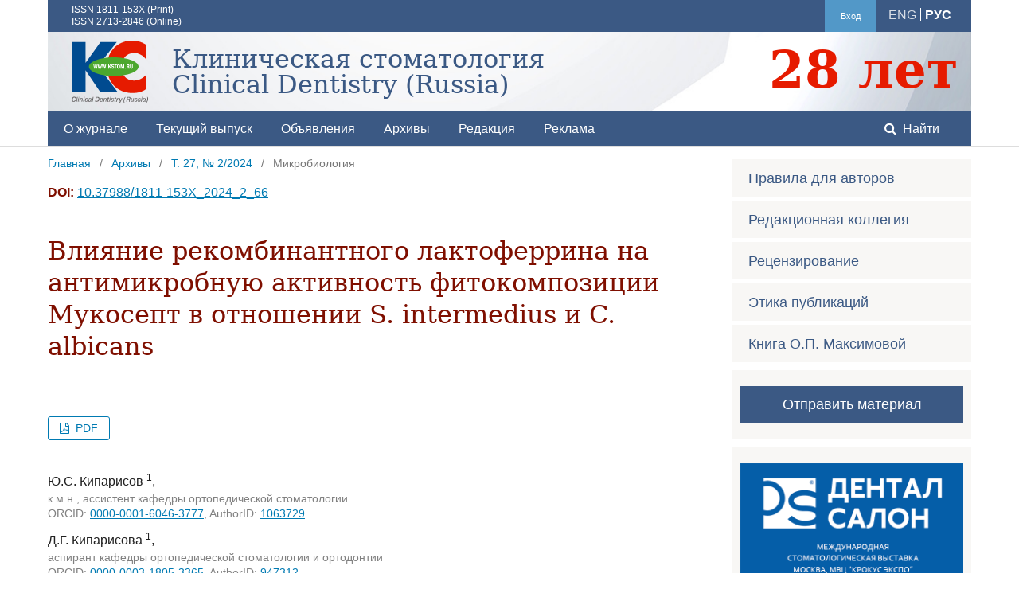

--- FILE ---
content_type: text/html; charset=utf-8
request_url: https://kstom.ru/ks/article/view/0110-11
body_size: 15181
content:
	<!DOCTYPE html>
<html lang="ru-RU" xml:lang="ru-RU">
<head>
	<meta charset="utf-8">
	<meta name="viewport" content="width=device-width, initial-scale=1.0">
	<title>
		Влияние рекомбинантного лактоферрина на антимикробную активность фитокомпозиции Мукосепт в отношении S. intermedius и C. albicans
							| Клиническая стоматология
			</title>

	
<meta name="generator" content="Open Journal Systems 3.2.1.1">
<link rel="schema.DC" href="http://purl.org/dc/elements/1.1/" />
<meta name="DC.Creator.PersonalName" content="Ю.С. Кипарисов"/>
<meta name="DC.Creator.PersonalName" content="Д.Г. Кипарисова"/>
<meta name="DC.Creator.PersonalName" content="А.П. Варуха"/>
<meta name="DC.Creator.PersonalName" content="М.С. Подпорин"/>
<meta name="DC.Creator.PersonalName" content="В.Н. Царев"/>
<meta name="DC.Creator.PersonalName" content="Е.В. Ипполитов"/>
<meta name="DC.Creator.PersonalName" content="В.В. Подпорина"/>
<meta name="DC.Creator.PersonalName" content="С.Д. Арутюнов"/>
<meta name="DC.Date.created" scheme="ISO8601" content="2024-06-28"/>
<meta name="DC.Date.dateSubmitted" scheme="ISO8601" content="2024-06-28"/>
<meta name="DC.Date.issued" scheme="ISO8601" content="2024-06-28"/>
<meta name="DC.Date.modified" scheme="ISO8601" content="2024-06-28"/>
<meta name="DC.Description" xml:lang="en" content="The&amp;nbsp;peculiarities of&amp;nbsp;changes in&amp;nbsp;the&amp;nbsp;antimicrobial action of&amp;nbsp;phytopreparations in&amp;nbsp;complex with the&amp;nbsp;protein lactoferrin with respect to&amp;nbsp;microbial cultures were studied. The&amp;nbsp;hypothesis about the&amp;nbsp;possibility of&amp;nbsp;prophylactic application of&amp;nbsp;this antimicrobial complex against pathogens initiating the&amp;nbsp;development of&amp;nbsp;infectious diseases of&amp;nbsp;the&amp;nbsp;oral cavity was tested. Materials and methods.&amp;nbsp;Pre-prepared bacterial suspension was inoculated into nutrient broth with or&amp;nbsp;without preliminary addition of&amp;nbsp;lactoferrin, and the&amp;nbsp;tested samples of&amp;nbsp;phytocompositions were added. The&amp;nbsp;optical density of&amp;nbsp;the&amp;nbsp;microbial suspension was measured during automatic cultivation in&amp;nbsp;an&amp;nbsp;RTS-8 bioreactor (BioSan, Latvia). Culture development curves plotted against these data were analyzed. Results. In&amp;nbsp;the&amp;nbsp;dynamics of&amp;nbsp;S.&amp;nbsp;intermedius and C.&amp;nbsp;albicans development, statistically significantly significant differences of&amp;nbsp;maximum optical density were observed when adding Mucosept versus Tonzinal, both with lactoferrin (for S.&amp;nbsp;intermedius p=0.0088, for C.&amp;nbsp;albicans p=0.0090) and without its addition (for S.&amp;nbsp;intermedius p=0.0086, for C.&amp;nbsp;albicans p=0.0283). Addition of&amp;nbsp;lactoferrin to&amp;nbsp;the&amp;nbsp;nutrient medium composition promotes the&amp;nbsp;delay of&amp;nbsp;exponential cell development for an&amp;nbsp;average of&amp;nbsp;6&amp;nbsp;hours. When using Mucosept, lower values of&amp;nbsp;optical density indices at&amp;nbsp;key points of&amp;nbsp;development were observed when analyzing the&amp;nbsp;cultivation of&amp;nbsp;bacterial (average decrease by&amp;nbsp;13%) and fungal populations (average decrease by&amp;nbsp;23%) depending on&amp;nbsp;the&amp;nbsp;preliminary addition of&amp;nbsp;lactoferrin to&amp;nbsp;the&amp;nbsp;nutrient medium. Conclusions. The&amp;nbsp;possible use of&amp;nbsp;phytocompositions with lactoferrin-containing preparations in&amp;nbsp;complex periodontal treatment, including patients with oncological profile, can contribute to&amp;nbsp;the&amp;nbsp;normalization of&amp;nbsp;microbiotic indices. The&amp;nbsp;RTS-8&amp;nbsp;bioreactor allows obtaining reproducible results, is&amp;nbsp;available and can be&amp;nbsp;recommended for obtaining objective, comparable, reliable data on&amp;nbsp;antimicrobial properties of&amp;nbsp;lactoferrin."/>
<meta name="DC.Description" xml:lang="ru" content="Изучали особенности изменения антимикробного действия фитопрепаратов в&amp;nbsp;комплексе с&amp;nbsp;белком лактоферрином в&amp;nbsp;отношении микробных культур. Проверяли гипотезу о&amp;nbsp;возможности профилактического применения данного антимикробного комплекса в&amp;nbsp;отношении патогенов, инициирующих развитие инфекционных заболеваний полости рта. Материалы и&amp;nbsp;методы. Заранее подготовленную бактериальную взвесь инокулировали в&amp;nbsp;питательный бульон с&amp;nbsp;предварительным добавлением лактоферрина, а&amp;nbsp;также без него, и&amp;nbsp;добавляли исследуемые образцы фитокомпозиций. В&amp;nbsp;ходе автоматического культивирования в&amp;nbsp;биореакторе RTS-8&amp;nbsp;(BioSan, Латвия) измеряли оптическую плотность микробной взвеси. Проводили анализ кривых развития культур, построенных по&amp;nbsp;этим данным. Результаты. В&amp;nbsp;динамике развития S.&amp;nbsp;intermedius и&amp;nbsp;C.&amp;nbsp;albicans отмечали статистически достоверно значимые различия максимальной оптической плотности при добавлении Мукосепта относительно Тонзинала, как с&amp;nbsp;лактоферрином (для S.&amp;nbsp;intermedius p=0,0088, для C.&amp;nbsp;albicans p=0,0090), так и&amp;nbsp;без его добавления (для S.&amp;nbsp;intermedius p=0,0086, для C.&amp;nbsp;albicans p=0,0283). Добавление лактоферрина в&amp;nbsp;состав питательной среды способствует задержке экспоненциального развития клеток в&amp;nbsp;среднем на&amp;nbsp;6&amp;nbsp;часов. При применении Мукосепта отмечались более низкие значения показателей оптической плотности в&amp;nbsp;ключевых точках развития при анализе культивирования бактериальной (среднее снижение на&amp;nbsp;13%) и&amp;nbsp;грибковой популяции (среднее снижение на&amp;nbsp;23%) в&amp;nbsp;зависимости от&amp;nbsp;предварительного добавления лактоферрина в&amp;nbsp;питательную среду. Заключение. Возможное применение фитокомпозиций с&amp;nbsp;лактоферрин-содержащими препаратами в&amp;nbsp;комплексном пародонтологическом лечении, в&amp;nbsp;том числе пациентов онкологического профиля, может способствовать нормализация микробиотических показателей. Биореактор RTS-8 позволяет получить воспроизводимые результаты, доступен и&amp;nbsp;может быть рекомендован для получения объективных, сравнимых между собой, достоверных сведений о&amp;nbsp;противомикробных свойствах лактоферрина."/>
<meta name="DC.Format" scheme="IMT" content="application/pdf"/>
<meta name="DC.Identifier" content="0110-11"/>
<meta name="DC.Identifier.pageNumber" content="66-75"/>
<meta name="DC.Identifier.DOI" content="10.37988/1811-153X_2024_2_66"/>
<meta name="DC.Identifier.URI" content="https://kstom.ru/ks/article/view/0110-11"/>
<meta name="DC.Language" scheme="ISO639-1" content="ru"/>
<meta name="DC.Rights" content="Copyright (c) 2024 "/>
<meta name="DC.Rights" content=""/>
<meta name="DC.Source" content="Клиническая стоматология"/>
<meta name="DC.Source.ISSN" content="2713-2846"/>
<meta name="DC.Source.Issue" content="2"/>
<meta name="DC.Source.Volume" content="27"/>
<meta name="DC.Source.URI" content="https://kstom.ru/ks"/>
<meta name="DC.Subject" xml:lang="ru" content="C. albicans"/>
<meta name="DC.Title" content="Влияние рекомбинантного лактоферрина на антимикробную активность фитокомпозиции Мукосепт в отношении S. intermedius и C. albicans"/>
<meta name="DC.Title.Alternative" xml:lang="en" content="Effect of recombinant lactoferrin on the antimicrobial activity of phytocomposition Mucosept against S. intermedius and C. albicans"/>
<meta name="DC.Type" content="Text.Serial.Journal"/>
<meta name="DC.Type.articleType" content="Микробиология"/>
<meta name="gs_meta_revision" content="1.1"/>
<meta name="citation_journal_title" content="Клиническая стоматология"/>
<meta name="citation_journal_abbrev" content="КС"/>
<meta name="citation_issn" content="2713-2846"/> 
<meta name="citation_author" content="Ю.С. Кипарисов"/>
<meta name="citation_author_institution" content="ЮУГМУ, 454092, Челябинск, Россия"/>
<meta name="citation_author" content="Д.Г. Кипарисова"/>
<meta name="citation_author_institution" content="ЮУГМУ, 454092, Челябинск, Россия"/>
<meta name="citation_author" content="А.П. Варуха"/>
<meta name="citation_author_institution" content="СтГМУ, 355017, Ставрополь, Россия"/>
<meta name="citation_author" content="М.С. Подпорин"/>
<meta name="citation_author_institution" content="Российский университет медицины, 127006, Москва, Россия"/>
<meta name="citation_author" content="В.Н. Царев"/>
<meta name="citation_author_institution" content="Российский университет медицины, 127006, Москва, Россия"/>
<meta name="citation_author" content="Е.В. Ипполитов"/>
<meta name="citation_author_institution" content="Российский университет медицины, 127006, Москва, Россия"/>
<meta name="citation_author" content="В.В. Подпорина"/>
<meta name="citation_author_institution" content="Российский университет медицины, 127006, Москва, Россия"/>
<meta name="citation_author" content="С.Д. Арутюнов"/>
<meta name="citation_author_institution" content="Российский университет медицины, 127006, Москва, Россия"/>
<meta name="citation_title" content="Влияние рекомбинантного лактоферрина на антимикробную активность фитокомпозиции Мукосепт в отношении S. intermedius и C. albicans"/>
<meta name="citation_language" content="ru"/>
<meta name="citation_date" content="2024/06/28"/>
<meta name="citation_volume" content="27"/>
<meta name="citation_issue" content="2"/>
<meta name="citation_firstpage" content="66"/>
<meta name="citation_lastpage" content="75"/>
<meta name="citation_doi" content="10.37988/1811-153X_2024_2_66"/>
<meta name="citation_abstract_html_url" content="https://kstom.ru/ks/article/view/0110-11"/>
<meta name="citation_keywords" xml:lang="ru" content="мукосепт"/>
<meta name="citation_keywords" xml:lang="ru" content="лактоферрин"/>
<meta name="citation_keywords" xml:lang="ru" content="мукозит"/>
<meta name="citation_keywords" xml:lang="ru" content="онкология"/>
<meta name="citation_keywords" xml:lang="ru" content="биореактор"/>
<meta name="citation_keywords" xml:lang="ru" content="S. intermedius"/>
<meta name="citation_keywords" xml:lang="ru" content="C. albicans"/>
<meta name="citation_pdf_url" content="https://kstom.ru/ks/article/download/0110-11/pdf"/>
<meta name="citation_reference" content="Sonis S.T. Oral mucositis in cancer therapy. — J Support Oncol. — 2004; 2 (6 Suppl 3): 3—8. PMID: 15605918"/>
<meta name="citation_reference" content="Scully C., Sonis S., Diz P.D. Oral mucositis. — Oral Dis. — 2006; 12 (3): 229—41. PMID: 16700732"/>
<meta name="citation_reference" content="Sonis S.T. The pathobiology of mucositis. — Nat Rev Cancer. — 2004; 4 (4): 277—84. PMID: 15057287"/>
<meta name="citation_reference" content="Napeñas J.J., Brennan M.T., Bahrani-Mougeot F.K., Fox P.C., Lockhart P.B. Relationship between mucositis and changes in oral microflora during cancer chemotherapy. — Oral Surg Oral Med Oral Pathol Oral Radiol Endod. — 2007; 103 (1): 48—59. PMID: 17178494"/>
<meta name="citation_reference" content="van Vliet M.J., Harmsen H.J., de Bont E.S., Tissing W.J. The role of intestinal microbiota in the development and severity of chemotherapy-induced mucositis. — PLoS Pathog. — 2010; 6 (5): e1000879. PMID: 20523891"/>
<meta name="citation_reference" content="Keijser B.J., Zaura E., Huse S.M., van der Vossen J.M., Schuren F.H., Montijn R.C., ten Cate J.M., Crielaard W. Pyrosequencing analysis of the oral microflora of healthy adults. — J Dent Res. — 2008; 87 (11): 1016—20. PMID: 18946007"/>
<meta name="citation_reference" content="Ye Y., Carlsson G., Agholme M.B., Wilson J.A., Roos A., Henriques-Normark B., Engstrand L., Modéer T., Pütsep K. Oral bacterial community dynamics in paediatric patients with malignancies in relation to chemotherapy-related oral mucositis: a prospective study. — Clin Microbiol Infect. — 2013; 19 (12): E559—67. PMID: 23829394"/>
<meta name="citation_reference" content="van Vliet M.J., Tissing W.J., Dun C.A., Meessen N.E., Kamps W.A., de Bont E.S., Harmsen H.J. Chemotherapy treatment in pediatric patients with acute myeloid leukemia receiving antimicrobial prophylaxis leads to a relative increase of colonization with potentially pathogenic bacteria in the gut. — Clin Infect Dis. — 2009; 49 (2): 262—70. PMID: 19514856"/>
<meta name="citation_reference" content="Stringer A.M., Gibson R.J., Logan R.M., Bowen J.M., Yeoh A.S., Hamilton J., Keefe D.M. Gastrointestinal microflora and mucins may play a critical role in the development of 5-Fluorouracil-induced gastrointestinal mucositis. — Exp Biol Med (Maywood). — 2009; 234 (4): 430—41. PMID: 19176868"/>
<meta name="citation_reference" content="Ascierto M.L., De Giorgi V., Liu Q., Bedognetti D., Spivey T.L., Murtas D., Uccellini L., Ayotte B.D., Stroncek D.F., Chouchane L., Manjili M.H., Wang E., Marincola F.M. An immunologic portrait of cancer. — J Transl Med. — 2011; 9: 146. PMID: 21875439"/>
<meta name="citation_reference" content="Ye Y., Carlsson G., Agholme M.B., Karlsson-Sjöberg J., Yucel-Lindberg T., Pütsep K., Modéer T. Pretherapeutic plasma pro- and anti- inflammatory mediators are related to high risk of oral mucositis in pediatric patients with acute leukemia: a prospective cohort study. — PLoS One. — 2013; 8 (5): e64918. PMID: 23741421"/>
<meta name="citation_reference" content="Ogihara H., Takeuchi K., Majima Y. Risk factors of postoperative infection in head and neck surgery. — Auris Nasus Larynx. — 2009; 36 (4): 457—60. PMID: 19111412"/>
<meta name="citation_reference" content="Ramos-Zayas A., López-Medrano F., Urquiza-Fornovi I., Zubillaga I., Gutiérrez R., Sánchez-Aniceto G., Acero J., Almeida F., Galdona A., Morán M.J., Pampin M., Cebrián J.L. The impact of healthcare-associated infections in patients undergoing oncological microvascular head and neck reconstruction: A prospective multicentre study. — Cancers (Basel). — 2021; 13 (9): 2109. PMID: 33925543"/>
<meta name="citation_reference" content="Арутюнов А.С., Царев В.Н., Седракян А.Н., Савкина Н.И., Покровский В.Н. Анализ видового состава микрофлоры биопленки на базисах зубочелюстных протезов у онкологических пациентов с послеоперационными дефектами челюстей. — Вестник РОНЦ им. Н.Н. Блохина РАМН. — 2009; 2 (76): 11—19. eLibrary ID: 12883861"/>
<meta name="citation_reference" content="Нуриева Н.С., Важенин А.В. Роль профилактических ортопедических устройств как метода вторичной профилактики радиомукозитов слизистой оболочки полости рта. — Естественные и технические науки. — 2009; 4 (42): 145—148. eLibrary ID: 13024006"/>
<meta name="citation_reference" content="Farnaud S., Evans R.W. Lactoferrin — a multifunctional protein with antimicrobial properties. — Mol Immunol. — 2003; 40 (7): 395—405. PMID: 14568385"/>
<meta name="citation_reference" content="Legrand D., Elass E., Carpentier M., Mazurier J. Lactoferrin: a modulator of immune and inflammatory responses. — Cell Mol Life Sci. — 2005; 62 (22): 2549—59. PMID: 16261255"/>
<meta name="citation_reference" content="Царев В.Н., Макеева И.И., Садчикова Е.Р., Подпорин М.С., Трефилова Ю.А., Арзуканян А.В., Гольдман И.Л. Методика оценки активности полифункционального белка трансферринового ряда при экспериментальном моделировании кинетики развития Staphylococcus aureus. — Журнал микробиологии, эпидемиологии и иммунобиологии. — 2021; 6: 617—627. eLibrary ID: 47500360"/>
<meta name="citation_reference" content="Подпорин М.С., Царев В.Н., Ипполитов Е.В., Царева Т.В., Вишленкова В.В., Гольдман И.Л., Садчикова Е.Р. Экспериментальное обоснование разработки лекарственной формы лактоферрина с производными эмалевого матрикса для применения в пародонтологии. — Клиническая стоматология. — 2022; 4: 74—80. eLibrary ID: 49940618"/>
<meta name="citation_reference" content="Rascón-Cruz Q., Espinoza-Sánchez E.A., Siqueiros-Cendón T.S., Nakamura-Bencomo S.I., Arévalo-Gallegos S., Iglesias-Figueroa B.F. Lactoferrin: A Glycoprotein Involved in Immunomodulation, Anticancer, and Antimicrobial Processes. — Molecules. — 2021; 26 (1): 205. PMID: 33401580"/>
<meta name="citation_reference" content="Важенин А.В., Кипарисова Д.Г., Кипарисов Ю.С., Подпорин М.С., Пономарева А.Г., Царев В.Н., Арутюнов С.Д. Экспериментальное обоснование эффективности применения новой фитокомпозиции в профилактике и стоматологическом лечении онкологических пациентов с осложнениями химио- и лучевой терапии. — Клиническая стоматология. — 2023; 4: 80—90. eLibrary ID: 59397995"/>
<link rel="alternate" hreflang="ru" href="https://kstom.ru/ks/article/view/0110-11?locale=ru_RU" />
<link rel="alternate" hreflang="en" href="https://kstom.ru/ks/article/view/0110-11?locale=en_US" />
	<link rel="stylesheet" href="https://kstom.ru/ks/$$$call$$$/page/page/css?name=stylesheet&v=3.2.1.1_kstom1.0.0.0" type="text/css" /><link rel="stylesheet" href="https://kstom.ru/lib/pkp/styles/fontawesome/fontawesome.css" type="text/css" />
</head>
<body class="pkp_page_article pkp_op_view has_site_logo" dir="ltr">

	<div class="pkp_structure_page">

				<header class="pkp_structure_head" id="headerNavigationContainer" role="banner">
						 <nav class="cmp_skip_to_content" aria-label="Переходы к ссылкам на контент">
	<a href="#pkp_content_main">Перейти к основному контенту</a>
	<a href="#siteNav">Перейти к главному меню навигации</a>
		<a href="#pkp_content_footer">Перейти к нижнему колонтитулу сайта</a>
</nav>

			<div class="pkp_head_wrapper">

				<div class="pkp_site_name_wrapper">
					<button class="pkp_site_nav_toggle">
						<span>Open Menu</span>
					</button>
										<div class="pkp_site_name is_combine">
																<a href="						https://kstom.ru/ks/index
					" class="is_img">
							<img src="https://kstom.ru/public/journals/1/pageHeaderLogoImage_ru_RU.svg" width="" height=""  />
						</a>
						<div class="pkp_site_name_title">
							Клиническая стоматология<br />Clinical Dentistry (Russia)						</div>
						<div class="pkp_site_name_hp">
							28 лет						</div>
										</div>
				</div>

				
				<nav class="pkp_site_nav_menu" aria-label="Навигация сайта">
					<a id="siteNav"></a>
					<div class="pkp_navigation_primary_row">
						<div class="pkp_navigation_primary_wrapper">
																				<ul id="navigationPrimary" class="pkp_navigation_primary pkp_nav_list">
								<li class="">
				<a href="https://kstom.ru/ks/about">
					О журнале
				</a>
							</li>
								<li class="">
				<a href="https://kstom.ru/ks/issue/current">
					Текущий выпуск
				</a>
							</li>
								<li class="">
				<a href="https://kstom.ru/ks/announcement">
					Объявления
				</a>
							</li>
								<li class="">
				<a href="https://kstom.ru/ks/issue/archive">
					Архивы
				</a>
							</li>
								<li class="">
				<a href="https://kstom.ru/ks/about/editorialTeam">
					Редакция
				</a>
							</li>
								<li class="">
				<a href="https://kstom.ru/ks/about/commercial">
					Реклама
				</a>
							</li>
			</ul>

				

																								
	<form class="pkp_search pkp_search_desktop" action="https://kstom.ru/ks/search/search" method="get" role="search" aria-label="Поиск по статьям">
		<input type="hidden" name="csrfToken" value="6ba8a1c2c0cb346952931322ae6d633b">
				
			<input name="query" value="" type="text" aria-label="Поисковый запрос">
		

		<button type="submit">
			Найти
		</button>
		<div class="search_controls" aria-hidden="true">
			<a href="https://kstom.ru/ks/search/search" class="headerSearchPrompt search_prompt" aria-hidden="true">
				Найти
			</a>
			<a href="#" class="search_cancel headerSearchCancel" aria-hidden="true"></a>
			<span class="search_loading" aria-hidden="true"></span>
		</div>
	</form>
													</div>
					</div>
					<div class="pkp_navigation_user_wrapper" id="navigationUserWrapper">
						<div class="pkp_navigation_user_issn">
							ISSN 1811-153X (Print)<br />ISSN 2713-2846 (Online)
						</div>
						
							<ul id="navigationUser" class="pkp_navigation_user pkp_nav_list">
								<li class="profile">
				<a href="https://kstom.ru/ks/login">
					Вход
				</a>
							</li>
										</ul>


						<ul class="pkp_navigation_locale">
															<li class="locale_en_US" lang="en-US">
									<a href="https://kstom.ru/ks/user/setLocale/en_US?source=%2Fks%2Farticle%2Fview%2F0110-11">
										ENG									</a>
								</li>
															<li class="locale_ru_RU current" lang="ru-RU">
									<a href="https://kstom.ru/ks/user/setLocale/ru_RU?source=%2Fks%2Farticle%2Fview%2F0110-11">
										РУС									</a>
								</li>
													</ul>
					</div>
																		
	<form class="pkp_search pkp_search_mobile" action="https://kstom.ru/ks/search/search" method="get" role="search" aria-label="Поиск по статьям">
		<input type="hidden" name="csrfToken" value="6ba8a1c2c0cb346952931322ae6d633b">
				
			<input name="query" value="" type="text" aria-label="Поисковый запрос">
		

		<button type="submit">
			Найти
		</button>
		<div class="search_controls" aria-hidden="true">
			<a href="https://kstom.ru/ks/search/search" class="headerSearchPrompt search_prompt" aria-hidden="true">
				Найти
			</a>
			<a href="#" class="search_cancel headerSearchCancel" aria-hidden="true"></a>
			<span class="search_loading" aria-hidden="true"></span>
		</div>
	</form>
									</nav>
			</div><!-- .pkp_head_wrapper -->
		</header><!-- .pkp_structure_head -->

						<div class="pkp_structure_content has_sidebar">
			<div class="pkp_structure_main" role="main">
				<a id="pkp_content_main"></a>

<div class="page page_article">
			<nav class="cmp_breadcrumbs" role="navigation" aria-label="Вы здесь:">
	<ol>
		<li>
			<a href="https://kstom.ru/ks/index">
				Главная
			</a>
			<span class="separator">/</span>
		</li>
		<li>
			<a href="https://kstom.ru/ks/issue/archive">
				Архивы
			</a>
			<span class="separator">/</span>
		</li>
					<li>
				<a href="https://kstom.ru/ks/issue/view/110">
					Т. 27, № 2/2024
				</a>
				<span class="separator">/</span>
			</li>
				<li class="current" aria-current="page">
			<span aria-current="page">
									Микробиология
							</span>
		</li>
	</ol>
</nav>
	
		<article class="obj_article_details">

		
																												<section class="item doi">
						<h2 class="label">
														DOI:
						</h2>
						<span class="value">
							<a href="https://doi.org/10.37988/1811-153X_2024_2_66">
								10.37988/1811-153X_2024_2_66
							</a>
						</span>
					</section>
							
	<h1 class="page_title">
		Влияние рекомбинантного лактоферрина на антимикробную активность фитокомпозиции Мукосепт в отношении S. intermedius и C. albicans
	</h1>

											<div class="item galleys">
					<h2 class="pkp_screen_reader">
						Загрузки
					</h2>
					<ul class="value galleys_links">
													<li>
								
	
							

<a class="obj_galley_link pdf" href="https://kstom.ru/ks/article/view/0110-11/pdf">

		
	PDF

	</a>
							</li>
											</ul>
				</div>
				<div class="row">
		<div class="main_entry--full">

							<section class="item authors">
					<h2 class="pkp_screen_reader">Авторы</h2>
					<ul class="authors">
											<li>
							<span class="name">
								Ю.С. Кипарисов
								<sup>1</sup>,							</span>
							<span class="position">
																	к.м.н., ассистент кафедры ортопедической стоматологии
																									<br />
									<span class="orcid">
										ORCID:
										<a href="https://orcid.org/0000-0001-6046-3777" target="_blank">0000-0001-6046-3777</a></span>, 									<span class="elibid">
										AuthorID:
										<a href="https://www.elibrary.ru/author_profile.asp?id=1063729" target="_blank">
											1063729
										</a>
									</span>
															</span>
						</li>
											<li>
							<span class="name">
								Д.Г. Кипарисова
								<sup>1</sup>,							</span>
							<span class="position">
																	аспирант кафедры ортопедической стоматологии и ортодонтии
																									<br />
									<span class="orcid">
										ORCID:
										<a href="https://orcid.org/0000-0003-1805-3365" target="_blank">0000-0003-1805-3365</a></span>, 									<span class="elibid">
										AuthorID:
										<a href="https://www.elibrary.ru/author_profile.asp?id=947312" target="_blank">
											947312
										</a>
									</span>
															</span>
						</li>
											<li>
							<span class="name">
								А.П. Варуха
								<sup>2</sup>,							</span>
							<span class="position">
																	ассистент кафедры организации стоматологической помощи, менеджмента и профилактики стоматологических заболеваний
																									<br />
									<span class="orcid">
										ORCID:
										<a href="https://orcid.org/0000-0002-7676-1557" target="_blank">0000-0002-7676-1557</a></span>, 									<span class="elibid">
										AuthorID:
										<a href="https://www.elibrary.ru/author_profile.asp?id=1132245" target="_blank">
											1132245
										</a>
									</span>
															</span>
						</li>
											<li>
							<span class="name">
								М.С. Подпорин
								<sup>3</sup>,							</span>
							<span class="position">
																	к.м.н., м.н.с. лаборатории молекулярно-биологических исследований НИМСИ
																									<br />
									<span class="orcid">
										ORCID:
										<a href="https://orcid.org/0000-0001-6785-0016" target="_blank">0000-0001-6785-0016</a></span>, 									<span class="elibid">
										AuthorID:
										<a href="https://www.elibrary.ru/author_profile.asp?id=819560" target="_blank">
											819560
										</a>
									</span>
															</span>
						</li>
											<li>
							<span class="name is-correspondent">
								В.Н. Царев
								<sup>3</sup>,							</span>
							<span class="position">
																	д.м.н., профессор, директор НИМСИ
																									<br />
									<span class="orcid">
										ORCID:
										<a href="https://orcid.org/0000-0002-3311-0367" target="_blank">0000-0002-3311-0367</a></span>, 									<span class="elibid">
										AuthorID:
										<a href="https://www.elibrary.ru/author_profile.asp?id=638394" target="_blank">
											638394
										</a>
									</span>
															</span>
						</li>
											<li>
							<span class="name">
								Е.В. Ипполитов
								<sup>3</sup>,							</span>
							<span class="position">
																	д.м.н., профессор, ведущий научный сотрудник лаборатории молекулярно-биологических исследований НИМСИ
																									<br />
									<span class="orcid">
										ORCID:
										<a href="https://orcid.org/0000-0003-1737-0887" target="_blank">0000-0003-1737-0887</a></span>, 									<span class="elibid">
										AuthorID:
										<a href="https://www.elibrary.ru/author_profile.asp?id=631525" target="_blank">
											631525
										</a>
									</span>
															</span>
						</li>
											<li>
							<span class="name">
								В.В. Подпорина
								<sup>3</sup>,							</span>
							<span class="position">
																	студентка V курса лечебного факультета
																									<br />
									<span class="orcid">
										ORCID:
										<a href="https://orcid.org/0000-0001-6065-1997" target="_blank">0000-0001-6065-1997</a></span>, 									<span class="elibid">
										AuthorID:
										<a href="https://www.elibrary.ru/author_profile.asp?id=1157778" target="_blank">
											1157778
										</a>
									</span>
															</span>
						</li>
											<li>
							<span class="name">
								С.Д. Арутюнов
								<sup>3</sup>,							</span>
							<span class="position">
																	д.м.н., профессор, зав. кафедрой цифровой стоматологии
																									<br />
									<span class="orcid">
										ORCID:
										<a href="https://orcid.org/0000-0001-6512-8724" target="_blank">0000-0001-6512-8724</a></span>, 									<span class="elibid">
										AuthorID:
										<a href="https://www.elibrary.ru/author_profile.asp?id=262790" target="_blank">
											262790
										</a>
									</span>
															</span>
						</li>
										</ul>
					
					<ul class="affiliations">
											<li>
							<span class="name">
								<sup>1</sup> ЮУГМУ, 454092, Челябинск, Россия
							</span>
						</li>
											<li>
							<span class="name">
								<sup>2</sup> СтГМУ, 355017, Ставрополь, Россия
							</span>
						</li>
											<li>
							<span class="name">
								<sup>3</sup> Российский университет медицины, 127006, Москва, Россия
							</span>
						</li>
										</ul>
				</section>
			
										<section class="item abstract">
					<h2 class="label">Аннотация</h2>
					Изучали особенности изменения антимикробного действия фитопрепаратов в комплексе с белком лактоферрином в отношении микробных культур. Проверяли гипотезу о возможности профилактического применения данного антимикробного комплекса в отношении патогенов, инициирующих развитие инфекционных заболеваний полости рта. <br><b>Материалы и методы.</b> Заранее подготовленную бактериальную взвесь инокулировали в питательный бульон с предварительным добавлением лактоферрина, а также без него, и добавляли исследуемые образцы фитокомпозиций. В ходе автоматического культивирования в биореакторе RTS-8 (BioSan, Латвия) измеряли оптическую плотность микробной взвеси. Проводили анализ кривых развития культур, построенных по этим данным. <br><b>Результаты.</b> В динамике развития S. intermedius и C. albicans отмечали статистически достоверно значимые различия максимальной оптической плотности при добавлении Мукосепта относительно Тонзинала, как с лактоферрином (для S. intermedius p=0,0088, для C. albicans p=0,0090), так и без его добавления (для S. intermedius p=0,0086, для C. albicans p=0,0283). Добавление лактоферрина в состав питательной среды способствует задержке экспоненциального развития клеток в среднем на 6 часов. При применении Мукосепта отмечались более низкие значения показателей оптической плотности в ключевых точках развития при анализе культивирования бактериальной (среднее снижение на 13%) и грибковой популяции (среднее снижение на 23%) в зависимости от предварительного добавления лактоферрина в питательную среду. <br><b>Заключение.</b> Возможное применение фитокомпозиций с лактоферрин-содержащими препаратами в комплексном пародонтологическом лечении, в том числе пациентов онкологического профиля, может способствовать нормализация микробиотических показателей. Биореактор RTS-8 позволяет получить воспроизводимые результаты, доступен и может быть рекомендован для получения объективных, сравнимых между собой, достоверных сведений о противомикробных свойствах лактоферрина.
				</section>
			
									<section class="item keywords">
				<h2 class="label">
										Ключевые слова:
				</h2>
				<span class="value">
											мукосепт, 											лактоферрин, 											мукозит, 											онкология, 											биореактор, 											S. intermedius, 											C. albicans									</span>
			</section>
						
										<section class="item citation">
					<section class="sub_item citation_display">
						<h2 class="label">
							Для цитирования
						</h2>
						<div class="value">
							<div id="citationOutput" role="region" aria-live="polite">
								<div class="csl-bib-body">
  <div class="csl-entry"><div class="csl-left-margin">[1]</div><div class="csl-right-inline"><b>Кипарисов Ю.С., Кипарисова Д.Г., Варуха А.П., Подпорин М.С., Царев В.Н., Ипполитов Е.В., Подпорина В.В., Арутюнов С.Д.</b> Влияние рекомбинантного лактоферрина на антимикробную активность фитокомпозиции Мукосепт в отношении S. intermedius и C. albicans.&#160;&#8212;&#160;<i>Клиническая стоматология</i>.&#160;&#8212;&#160;2024; 27 (2): 66&mdash;75. <span class="csl-doi">DOI:&#160;10.37988/1811-153X_2024_2_66</span></div></div>
</div>
							</div>
							<div class="citation_formats">
								<button class="cmp_button citation_formats_button" aria-controls="cslCitationFormats" aria-expanded="false" data-csl-dropdown="true">
									Другие форматы библиографических ссылок
								</button>
								<div id="cslCitationFormats" class="citation_formats_list" aria-hidden="true">
									<ul class="citation_formats_styles">
																					<li>
												<a
													aria-controls="citationOutput"
													href="https://kstom.ru/ks/citationstylelanguage/get/acm-sig-proceedings?submissionId=1292&amp;publicationId=1295"
													data-load-citation
													data-json-href="https://kstom.ru/ks/citationstylelanguage/get/acm-sig-proceedings?submissionId=1292&amp;publicationId=1295&amp;return=json"
												>
													ACM
												</a>
											</li>
																					<li>
												<a
													aria-controls="citationOutput"
													href="https://kstom.ru/ks/citationstylelanguage/get/acs-nano?submissionId=1292&amp;publicationId=1295"
													data-load-citation
													data-json-href="https://kstom.ru/ks/citationstylelanguage/get/acs-nano?submissionId=1292&amp;publicationId=1295&amp;return=json"
												>
													ACS
												</a>
											</li>
																					<li>
												<a
													aria-controls="citationOutput"
													href="https://kstom.ru/ks/citationstylelanguage/get/apa?submissionId=1292&amp;publicationId=1295"
													data-load-citation
													data-json-href="https://kstom.ru/ks/citationstylelanguage/get/apa?submissionId=1292&amp;publicationId=1295&amp;return=json"
												>
													APA
												</a>
											</li>
																					<li>
												<a
													aria-controls="citationOutput"
													href="https://kstom.ru/ks/citationstylelanguage/get/associacao-brasileira-de-normas-tecnicas?submissionId=1292&amp;publicationId=1295"
													data-load-citation
													data-json-href="https://kstom.ru/ks/citationstylelanguage/get/associacao-brasileira-de-normas-tecnicas?submissionId=1292&amp;publicationId=1295&amp;return=json"
												>
													ABNT
												</a>
											</li>
																					<li>
												<a
													aria-controls="citationOutput"
													href="https://kstom.ru/ks/citationstylelanguage/get/chicago-author-date?submissionId=1292&amp;publicationId=1295"
													data-load-citation
													data-json-href="https://kstom.ru/ks/citationstylelanguage/get/chicago-author-date?submissionId=1292&amp;publicationId=1295&amp;return=json"
												>
													Chicago
												</a>
											</li>
																					<li>
												<a
													aria-controls="citationOutput"
													href="https://kstom.ru/ks/citationstylelanguage/get/harvard-cite-them-right?submissionId=1292&amp;publicationId=1295"
													data-load-citation
													data-json-href="https://kstom.ru/ks/citationstylelanguage/get/harvard-cite-them-right?submissionId=1292&amp;publicationId=1295&amp;return=json"
												>
													Harvard
												</a>
											</li>
																					<li>
												<a
													aria-controls="citationOutput"
													href="https://kstom.ru/ks/citationstylelanguage/get/ieee?submissionId=1292&amp;publicationId=1295"
													data-load-citation
													data-json-href="https://kstom.ru/ks/citationstylelanguage/get/ieee?submissionId=1292&amp;publicationId=1295&amp;return=json"
												>
													IEEE
												</a>
											</li>
																					<li>
												<a
													aria-controls="citationOutput"
													href="https://kstom.ru/ks/citationstylelanguage/get/modern-language-association?submissionId=1292&amp;publicationId=1295"
													data-load-citation
													data-json-href="https://kstom.ru/ks/citationstylelanguage/get/modern-language-association?submissionId=1292&amp;publicationId=1295&amp;return=json"
												>
													MLA
												</a>
											</li>
																					<li>
												<a
													aria-controls="citationOutput"
													href="https://kstom.ru/ks/citationstylelanguage/get/turabian-fullnote-bibliography?submissionId=1292&amp;publicationId=1295"
													data-load-citation
													data-json-href="https://kstom.ru/ks/citationstylelanguage/get/turabian-fullnote-bibliography?submissionId=1292&amp;publicationId=1295&amp;return=json"
												>
													Turabian
												</a>
											</li>
																					<li>
												<a
													aria-controls="citationOutput"
													href="https://kstom.ru/ks/citationstylelanguage/get/vancouver?submissionId=1292&amp;publicationId=1295"
													data-load-citation
													data-json-href="https://kstom.ru/ks/citationstylelanguage/get/vancouver?submissionId=1292&amp;publicationId=1295&amp;return=json"
												>
													Vancouver
												</a>
											</li>
																					<li>
												<a
													aria-controls="citationOutput"
													href="https://kstom.ru/ks/citationstylelanguage/get/clinical-dentistry?submissionId=1292&amp;publicationId=1295"
													data-load-citation
													data-json-href="https://kstom.ru/ks/citationstylelanguage/get/clinical-dentistry?submissionId=1292&amp;publicationId=1295&amp;return=json"
												>
													ClinicalDentistry
												</a>
											</li>
																			</ul>
																			<div class="label">
											Скачать ссылку
										</div>
										<ul class="citation_formats_styles">
																							<li>
													<a href="https://kstom.ru/ks/citationstylelanguage/download/ris?submissionId=1292&amp;publicationId=1295">
														<span class="fa fa-download"></span>
														Endnote/Zotero/Mendeley (RIS)
													</a>
												</li>
																							<li>
													<a href="https://kstom.ru/ks/citationstylelanguage/download/bibtex?submissionId=1292&amp;publicationId=1295">
														<span class="fa fa-download"></span>
														BibTeX
													</a>
												</li>
																					</ul>
																	</div>
							</div>
						</div>
					</section>
				</section>
						
						
			

										<section class="item references">
					<h2>
						Список литературы
					</h2>
					<div class="value"><ol><li><b>Sonis&nbsp;S.T.</b> Oral mucositis in&nbsp;cancer therapy.&nbsp;— <i>J&nbsp;Support Oncol</i>.&nbsp;— 2004; 2&nbsp;(6&nbsp;Suppl 3): 3—8. <span class="reflink"><span class="reftype">PMID:&nbsp;</span><a href="https://pubmed.ncbi.nlm.nih.gov/15605918/" target="_blank" rel="noopener noreferrer">15605918</a></span></li><li><b>Scully&nbsp;C., Sonis&nbsp;S., Diz&nbsp;P.D.</b> Oral mucositis.&nbsp;— <i>Oral Dis</i>.&nbsp;— 2006; 12&nbsp;(3): 229—41. <span class="reflink"><span class="reftype">PMID:&nbsp;</span><a href="https://pubmed.ncbi.nlm.nih.gov/16700732/" target="_blank" rel="noopener noreferrer">16700732</a></span></li><li><b>Sonis&nbsp;S.T.</b> The&nbsp;pathobiology of&nbsp;mucositis.&nbsp;— <i>Nat Rev Cancer</i>.&nbsp;— 2004; 4&nbsp;(4): 277—84. <span class="reflink"><span class="reftype">PMID:&nbsp;</span><a href="https://pubmed.ncbi.nlm.nih.gov/15057287/" target="_blank" rel="noopener noreferrer">15057287</a></span></li><li><b>Napeñas&nbsp;J.J., Brennan&nbsp;M.T., Bahrani-Mougeot&nbsp;F.K., Fox&nbsp;P.C., Lockhart&nbsp;P.B.</b> Relationship between mucositis and changes in&nbsp;oral microflora during cancer chemotherapy.&nbsp;— <i>Oral Surg Oral Med Oral Pathol Oral Radiol Endod</i>.&nbsp;— 2007; 103&nbsp;(1): 48—59. <span class="reflink"><span class="reftype">PMID:&nbsp;</span><a href="https://pubmed.ncbi.nlm.nih.gov/17178494/" target="_blank" rel="noopener noreferrer">17178494</a></span></li><li><b>van&nbsp;Vliet&nbsp;M.J., Harmsen&nbsp;H.J., de&nbsp;Bont&nbsp;E.S., Tissing&nbsp;W.J.</b> The&nbsp;role of&nbsp;intestinal microbiota in&nbsp;the&nbsp;development and severity of&nbsp;chemotherapy-induced mucositis.&nbsp;— <i>PLoS Pathog</i>.&nbsp;— 2010; 6&nbsp;(5): e1000879. <span class="reflink"><span class="reftype">PMID:&nbsp;</span><a href="https://pubmed.ncbi.nlm.nih.gov/20523891/" target="_blank" rel="noopener noreferrer">20523891</a></span></li><li><b>Keijser&nbsp;B.J., Zaura&nbsp;E., Huse&nbsp;S.M., van&nbsp;der&nbsp;Vossen&nbsp;J.M., Schuren&nbsp;F.H., Montijn&nbsp;R.C., ten&nbsp;Cate&nbsp;J.M., Crielaard&nbsp;W.</b> Pyrosequencing analysis of&nbsp;the&nbsp;oral microflora of&nbsp;healthy adults.&nbsp;— <i>J&nbsp;Dent Res</i>.&nbsp;— 2008; 87&nbsp;(11): 1016—20. <span class="reflink"><span class="reftype">PMID:&nbsp;</span><a href="https://pubmed.ncbi.nlm.nih.gov/18946007/" target="_blank" rel="noopener noreferrer">18946007</a></span></li><li><b>Ye&nbsp;Y., Carlsson&nbsp;G., Agholme&nbsp;M.B., Wilson&nbsp;J.A., Roos&nbsp;A., Henriques-Normark&nbsp;B., Engstrand&nbsp;L., Modéer&nbsp;T., Pütsep&nbsp;K.</b> Oral bacterial community dynamics in&nbsp;paediatric patients with malignancies in&nbsp;relation to&nbsp;chemotherapy-related oral mucositis: a&nbsp;prospective study.&nbsp;— <i>Clin Microbiol Infect</i>.&nbsp;— 2013; 19&nbsp;(12): E559—67. <span class="reflink"><span class="reftype">PMID:&nbsp;</span><a href="https://pubmed.ncbi.nlm.nih.gov/23829394/" target="_blank" rel="noopener noreferrer">23829394</a></span></li><li><b>van&nbsp;Vliet&nbsp;M.J., Tissing&nbsp;W.J., Dun&nbsp;C.A., Meessen&nbsp;N.E., Kamps&nbsp;W.A., de&nbsp;Bont&nbsp;E.S., Harmsen&nbsp;H.J.</b> Chemotherapy treatment in&nbsp;pediatric patients with acute myeloid leukemia receiving antimicrobial prophylaxis leads to&nbsp;a&nbsp;relative increase of&nbsp;colonization with potentially pathogenic bacteria in&nbsp;the&nbsp;gut.&nbsp;— <i>Clin Infect Dis</i>.&nbsp;— 2009; 49&nbsp;(2): 262—70. <span class="reflink"><span class="reftype">PMID:&nbsp;</span><a href="https://pubmed.ncbi.nlm.nih.gov/19514856/" target="_blank" rel="noopener noreferrer">19514856</a></span></li><li><b>Stringer&nbsp;A.M., Gibson&nbsp;R.J., Logan&nbsp;R.M., Bowen&nbsp;J.M., Yeoh&nbsp;A.S., Hamilton&nbsp;J., Keefe&nbsp;D.M.</b> Gastrointestinal microflora and mucins may play a&nbsp;critical role in&nbsp;the&nbsp;development of&nbsp;5-Fluorouracil-induced gastrointestinal mucositis.&nbsp;— <i>Exp Biol Med (Maywood)</i>.&nbsp;— 2009; 234&nbsp;(4): 430—41. <span class="reflink"><span class="reftype">PMID:&nbsp;</span><a href="https://pubmed.ncbi.nlm.nih.gov/19176868/" target="_blank" rel="noopener noreferrer">19176868</a></span></li><li><b>Ascierto&nbsp;M.L., De&nbsp;Giorgi&nbsp;V., Liu&nbsp;Q., Bedognetti&nbsp;D., Spivey&nbsp;T.L., Murtas&nbsp;D., Uccellini&nbsp;L., Ayotte&nbsp;B.D., Stroncek&nbsp;D.F., Chouchane&nbsp;L., Manjili&nbsp;M.H., Wang&nbsp;E., Marincola&nbsp;F.M.</b> An&nbsp;immunologic portrait of&nbsp;cancer.&nbsp;— <i>J&nbsp;Transl Med</i>.&nbsp;— 2011; 9: 146. <span class="reflink"><span class="reftype">PMID:&nbsp;</span><a href="https://pubmed.ncbi.nlm.nih.gov/21875439/" target="_blank" rel="noopener noreferrer">21875439</a></span></li><li><b>Ye&nbsp;Y., Carlsson&nbsp;G., Agholme&nbsp;M.B., Karlsson-Sjöberg&nbsp;J., Yucel-Lindberg&nbsp;T., Pütsep&nbsp;K., Modéer&nbsp;T.</b> Pretherapeutic plasma pro- and anti- inflammatory mediators are related to&nbsp;high risk of&nbsp;oral mucositis in&nbsp;pediatric patients with acute leukemia: a&nbsp;prospective cohort study.&nbsp;— <i>PLoS One</i>.&nbsp;— 2013; 8&nbsp;(5): e64918. <span class="reflink"><span class="reftype">PMID:&nbsp;</span><a href="https://pubmed.ncbi.nlm.nih.gov/23741421/" target="_blank" rel="noopener noreferrer">23741421</a></span></li><li><b>Ogihara&nbsp;H., Takeuchi&nbsp;K., Majima&nbsp;Y.</b> Risk factors of&nbsp;postoperative infection in&nbsp;head and neck surgery.&nbsp;— <i>Auris Nasus Larynx</i>.&nbsp;— 2009; 36&nbsp;(4): 457—60. <span class="reflink"><span class="reftype">PMID:&nbsp;</span><a href="https://pubmed.ncbi.nlm.nih.gov/19111412/" target="_blank" rel="noopener noreferrer">19111412</a></span></li><li><b>Ramos-Zayas&nbsp;A., López-Medrano&nbsp;F., Urquiza-Fornovi&nbsp;I., Zubillaga&nbsp;I., Gutiérrez&nbsp;R., Sánchez-Aniceto&nbsp;G., Acero&nbsp;J., Almeida&nbsp;F., Galdona&nbsp;A., Morán&nbsp;M.J., Pampin&nbsp;M., Cebrián&nbsp;J.L.</b> The&nbsp;impact of&nbsp;healthcare-associated infections in&nbsp;patients undergoing oncological microvascular head and neck reconstruction: A&nbsp;prospective multicentre study.&nbsp;— <i>Cancers (Basel)</i>.&nbsp;— 2021; 13&nbsp;(9): 2109. <span class="reflink"><span class="reftype">PMID:&nbsp;</span><a href="https://pubmed.ncbi.nlm.nih.gov/33925543/" target="_blank" rel="noopener noreferrer">33925543</a></span></li><li><b>Арутюнов&nbsp;А.С., Царев&nbsp;В.Н., Седракян&nbsp;А.Н., Савкина&nbsp;Н.И., Покровский&nbsp;В.Н.</b> Анализ видового состава микрофлоры биопленки на&nbsp;базисах зубочелюстных протезов у&nbsp;онкологических пациентов с&nbsp;послеоперационными дефектами челюстей.&nbsp;— <i>Вестник РОНЦ им. Н.Н. Блохина РАМН</i>.&nbsp;— 2009; 2&nbsp;(76): 11—19. <span class="reflink"><span class="reftype">eLIBRARY&nbsp;ID:&nbsp;</span><a href="https://www.elibrary.ru/item.asp?id=12883861" target="_blank" rel="noopener noreferrer">12883861</a></span></li><li><b>Нуриева&nbsp;Н.С., Важенин&nbsp;А.В.</b> Роль профилактических ортопедических устройств как метода вторичной профилактики радиомукозитов слизистой оболочки полости рта.&nbsp;— <i>Естественные и&nbsp;технические науки</i>.&nbsp;— 2009; 4&nbsp;(42): 145—148. <span class="reflink"><span class="reftype">eLIBRARY&nbsp;ID:&nbsp;</span><a href="https://www.elibrary.ru/item.asp?id=13024006" target="_blank" rel="noopener noreferrer">13024006</a></span></li><li><b>Farnaud&nbsp;S., Evans&nbsp;R.W.</b> Lactoferrin&nbsp;— a&nbsp;multifunctional protein with antimicrobial properties.&nbsp;— <i>Mol Immunol</i>.&nbsp;— 2003; 40&nbsp;(7): 395—405. <span class="reflink"><span class="reftype">PMID:&nbsp;</span><a href="https://pubmed.ncbi.nlm.nih.gov/14568385/" target="_blank" rel="noopener noreferrer">14568385</a></span></li><li><b>Legrand&nbsp;D., Elass&nbsp;E., Carpentier&nbsp;M., Mazurier&nbsp;J.</b> Lactoferrin: a&nbsp;modulator of&nbsp;immune and inflammatory responses.&nbsp;— <i>Cell Mol Life Sci</i>.&nbsp;— 2005; 62&nbsp;(22): 2549—59. <span class="reflink"><span class="reftype">PMID:&nbsp;</span><a href="https://pubmed.ncbi.nlm.nih.gov/16261255/" target="_blank" rel="noopener noreferrer">16261255</a></span></li><li><b>Царев&nbsp;В.Н., Макеева&nbsp;И.И., Садчикова&nbsp;Е.Р., Подпорин&nbsp;М.С., Трефилова&nbsp;Ю.А., Арзуканян&nbsp;А.В., Гольдман&nbsp;И.Л.</b> Методика оценки активности полифункционального белка трансферринового ряда при экспериментальном моделировании кинетики развития Staphylococcus aureus.&nbsp;— <i>Журнал микробиологии, эпидемиологии и&nbsp;иммунобиологии</i>.&nbsp;— 2021; 6: 617—627. <span class="reflink"><span class="reftype">eLIBRARY&nbsp;ID:&nbsp;</span><a href="https://www.elibrary.ru/item.asp?id=47500360" target="_blank" rel="noopener noreferrer">47500360</a></span></li><li><b>Подпорин&nbsp;М.С., Царев&nbsp;В.Н., Ипполитов&nbsp;Е.В., Царева&nbsp;Т.В., Вишленкова&nbsp;В.В., Гольдман&nbsp;И.Л., Садчикова&nbsp;Е.Р.</b> Экспериментальное обоснование разработки лекарственной формы лактоферрина с&nbsp;производными эмалевого матрикса для применения в&nbsp;пародонтологии.&nbsp;— <i>Клиническая стоматология</i>.&nbsp;— 2022; 4: 74—80. <span class="reflink"><span class="reftype">eLIBRARY&nbsp;ID:&nbsp;</span><a href="https://www.elibrary.ru/item.asp?id=49940618" target="_blank" rel="noopener noreferrer">49940618</a></span></li><li><b>Rascón-Cruz&nbsp;Q., Espinoza-Sánchez&nbsp;E.A., Siqueiros-Cendón&nbsp;T.S., Nakamura-Bencomo&nbsp;S.I., Arévalo-Gallegos&nbsp;S., Iglesias-Figueroa&nbsp;B.F.</b> Lactoferrin: A&nbsp;Glycoprotein Involved in&nbsp;Immunomodulation, Anticancer, and Antimicrobial Processes.&nbsp;— <i>Molecules</i>.&nbsp;— 2021; 26&nbsp;(1): 205. <span class="reflink"><span class="reftype">PMID:&nbsp;</span><a href="https://pubmed.ncbi.nlm.nih.gov/33401580/" target="_blank" rel="noopener noreferrer">33401580</a></span></li><li><b>Важенин&nbsp;А.В., Кипарисова&nbsp;Д.Г., Кипарисов&nbsp;Ю.С., Подпорин&nbsp;М.С., Пономарева&nbsp;А.Г., Царев&nbsp;В.Н., Арутюнов&nbsp;С.Д.</b> Экспериментальное обоснование эффективности применения новой фитокомпозиции в&nbsp;профилактике и&nbsp;стоматологическом лечении онкологических пациентов с&nbsp;осложнениями химио- и&nbsp;лучевой терапии.&nbsp;— <i>Клиническая стоматология</i>.&nbsp;— 2023; 4: 80—90. <span class="reflink"><span class="reftype">eLIBRARY&nbsp;ID:&nbsp;</span><a href="https://www.elibrary.ru/item.asp?id=59397995" target="_blank" rel="noopener noreferrer">59397995</a></span></li></ol></div>
				</section>
						
										<div class="item galleys">
					<h2 class="pkp_screen_reader">
						Загрузки
					</h2>
					<ul class="value galleys_links">
													<li>
								
	
							

<a class="obj_galley_link pdf" href="https://kstom.ru/ks/article/view/0110-11/pdf">

		
	PDF

	</a>
							</li>
											</ul>
				</div>
						
						<section class="item item--date received">
				<section class="sub_item">
					<h2 class="label">
						Поступила
					</h2>
					<div class="value">
						<span>20.01.2024</span>
					</div>
				</section>
			</section>
						
						<section class="item item--date accepted">
				<section class="sub_item">
					<h2 class="label">
						Принята
					</h2>
					<div class="value">
						<span>16.06.2024</span>
					</div>
				</section>
			</section>
						
						<section class="item item--date published">
				<section class="sub_item">
					<h2 class="label">
						Опубликовано
					</h2>
					<div class="value">
																			<span>28.06.2024</span>
																	</div>
				</section>
							</section>
						
			
		</div><!-- .main_entry -->
	</div><!-- .row -->

</article>

	

</div><!-- .page -->

	</div><!-- pkp_structure_main -->

									<div class="pkp_structure_sidebar left" role="complementary" aria-label="Боковая панель">
				<div class="pkp_block block_custom" id="customblock-menu">
	<div class="content">
		<ul class="c-sidebar-menu">
<li class="show"><a href="/ks/to_authors">Правила для авторов</a></li>
<li class="show"><a href="/ks/about/editorialTeam">Редакционная коллегия</a></li>
<li class="show"><a href="/ks/reviewing">Рецензирование</a></li>
<li class="show"><a href="/ks/ethics">Этика публикаций</a></li>
<li class="show"><a href="/ks/maximova">Книга О.П.&nbsp;Максимовой</a></li>
</ul>
	</div>
</div>
<div class="pkp_block block_make_submission">
	<h2 class="pkp_screen_reader">
		Отправить материал
	</h2>

	<div class="content">
		<a class="block_make_submission_link" href="https://kstom.ru/ks/about/submissions">
			Отправить материал
		</a>
	</div>
</div>
<div class="pkp_block block_custom" id="customblock-advs">
	<div class="content">
		<p><a href="https://www.dental-expo.com/dental-salon"><img src="http://kstom.ru/images/banners/ClinStom-DS2026.png"></a></p>
	</div>
</div>
<div class="pkp_block block_custom" id="customblock-founders">
	<div class="content">
		<p class="pkp_block__title">УЧРЕДИТЕЛИ</p>
<div class="c-support-item is-60">
<p>Группа компаний «ВладМиВа»</p>
<p><a href="https://www.vladmiva.ru/" target="_blank" rel="nofollow noopener"><img src="/images/vladmiva.png" alt="Ассоциации Стоматологическая индустрия"></a></p>
</div>
<div class="c-support-item is-60">
<p>ООО «ТБИ Компания»</p>
<p><a href="https://tbistomatology.ru/" target="_blank" rel="nofollow noopener"><img src="/images/tbi.png" alt="ТБИ"></a></p>
</div>
	</div>
</div>
<div class="pkp_block block_custom" id="customblock-banners">
	<div class="content">
		<div class="c-banners"><a href="https://www.scopus.com/sourceid/21101140500" target="_blank" rel="noopener"><img src="/images/scihubs/scopusLogoOrange.svg"></a> <a href="https://search.crossref.org/?q=1811-153X&amp;from_ui=yes" target="_blank" rel="noopener"><img src="/images/scihubs/crossref.svg"></a> <a href="https://elibrary.ru/title_about_new.asp?id=8775" target="_blank" rel="noopener"><img src="/images/scihubs/elibrary_logo2.svg"></a> <a href="https://scholar.google.ru/scholar?hl=ru&amp;as_sdt=0%2C5&amp;q=%221811-153x%22" target="_blank" rel="noopener"><img src="/images/scihubs/googlescholar.png"></a> <a href="https://vak.gisnauka.ru/ru/s3-files/01cc80c69fae4988a0246a8f5e2774e7:fisgna/public/media/uploaded/news_files/2094e02c-d851-48cd-9d57-fe7ebd34a039/%D0%9F%D0%B5%D1%80%D0%B5%D1%87%D0%B5%D0%BD%D1%8C__%D0%BD%D0%B0_01.07.2025.pdf.pdf" target="_blank" rel="noopener"><img src="/images/scihubs/vak.png"></a> <a href="https://www.antiplagiat.ru/" target="_blank" rel="noopener"><img src="/images/logotip_rgp.svg"></a></div>
	</div>
</div>
<div class="pkp_block block_custom" id="customblock-info">
	<div class="content">
		<p style="font-size: 0.75em;" align="center"><img style="max-width: 4em; vertical-align: middle; margin-bottom: 1em;" src="/images/DOI_logo.svg"><br>10.37988/1811-153X</p>
	</div>
</div>
<div class="pkp_block block_custom" id="customblock-support">
	<div class="content">
		<p class="pkp_block__title">Журнал<br>«КЛИНИЧЕСКАЯ СТОМАТОЛОГИЯ»<br>выходит при содействии:</p>
<div class="c-support-item">
<p>Стоматологической Ассоциации России</p>
<p><a href="https://e-stomatology.ru/star/" target="_blank" rel="nofollow noopener"><img src="/public/site/images/admin/star-220_2.png" alt="Стоматологической Ассоциации России" width="220" height="222"></a></p>
</div>
<div class="c-support-item">
<p>Ассоциации торговых и промышленных предприятий стоматологии «Стоматологическая индустрия»</p>
<p><a href="http://rosirf.ru/" target="_blank" rel="nofollow noopener"><img src="/images/rosi-200.png" alt="Ассоциации Стоматологическая индустрия" width="220" height="224"></a></p>
</div>
	</div>
</div>

			</div><!-- pkp_sidebar.left -->
			</div><!-- pkp_structure_content -->

<div class="pkp_structure_footer_wrapper" role="contentinfo">
	<a id="pkp_content_footer"></a>

	<div class="pkp_structure_footer">
		<div class="pkp_footer_content">
			<div class="pkp_footer_content_main">
				<p>Клиническая стоматология<br /><small>Clinical Dentistry (Russia)</small></p>
<p><strong>Журнал основан в 1997 году.<br />Периодичность: 4 номера в год<br />Свидетельство о регистрации средства массовой информации: ПИ № 77-1934</strong></p>
			</div>
			<div class="pkp_footer_content_right"></div>
		</div>
	</div>
</div><!-- pkp_structure_footer_wrapper -->

</div><!-- pkp_structure_page -->

<script src="https://kstom.ru/lib/pkp/lib/vendor/components/jquery/jquery.min.js" type="text/javascript"></script><script src="https://kstom.ru/lib/pkp/lib/vendor/components/jqueryui/jquery-ui.min.js" type="text/javascript"></script><script src="https://kstom.ru/lib/pkp/js/lib/jquery/plugins/jquery.tag-it.js" type="text/javascript"></script><script src="https://kstom.ru/plugins/themes/default/js/lib/popper/popper.js" type="text/javascript"></script><script src="https://kstom.ru/plugins/themes/default/js/lib/bootstrap/util.js" type="text/javascript"></script><script src="https://kstom.ru/plugins/themes/default/js/lib/bootstrap/dropdown.js" type="text/javascript"></script><script src="https://kstom.ru/plugins/themes/default/js/main.js" type="text/javascript"></script><script src="https://kstom.ru/plugins/generic/citationStyleLanguage/js/articleCitation.js" type="text/javascript"></script>


</body>
</html>


--- FILE ---
content_type: image/svg+xml
request_url: https://kstom.ru/images/correspondent.svg
body_size: 432
content:
<?xml version="1.0" encoding="utf-8"?>
<!-- Generator: Adobe Illustrator 16.2.0, SVG Export Plug-In . SVG Version: 6.00 Build 0)  -->
<!DOCTYPE svg PUBLIC "-//W3C//DTD SVG 1.1//EN" "http://www.w3.org/Graphics/SVG/1.1/DTD/svg11.dtd">
<svg version="1.1" id="Capa_1" xmlns="http://www.w3.org/2000/svg" xmlns:xlink="http://www.w3.org/1999/xlink" x="0px" y="0px"
	 width="16px" height="16px" viewBox="0.5 52.5 16 16" enable-background="new 0.5 52.5 16 16" xml:space="preserve">
<path fill="#7F0F00" d="M16.16,55.053H0.84c-0.002,0-0.004,0-0.007,0l0,0C0.649,55.057,0.5,55.207,0.5,55.395v10.211
	c0,0.189,0.152,0.342,0.34,0.342H16.16c0.188,0,0.34-0.152,0.34-0.342V55.395C16.5,55.205,16.347,55.053,16.16,55.053z
	 M15.338,55.734l-4.525,4.525l0,0L8.5,62.572L6.188,60.26h0l-4.525-4.525H15.338z M1.181,56.215L5.465,60.5l-4.285,4.285V56.215z
	 M1.662,65.266l4.285-4.285l2.313,2.313c0.119,0.119,0.304,0.178,0.481,0l2.313-2.313l4.285,4.285H1.662z M15.819,64.785
	L11.535,60.5l4.285-4.285V64.785z"/>
</svg>
